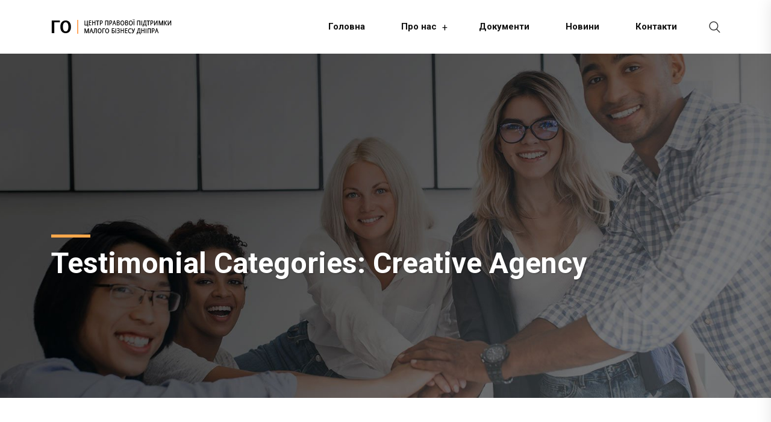

--- FILE ---
content_type: text/css
request_url: https://cllssb.dp.ua/wp-content/themes/bizup/assets/css/bizupicon.css?ver=6.9
body_size: 429
content:
	/*
  	bizupicon icon font: bizupicon
  	Creation date: 10/09/2019 11:56
  	*/

@font-face {
  font-family: "bizupicon";
  src: url("../fonts/bizupicon.eot");
  src: url("../fonts/bizupicon.eot?#iefix") format("embedded-opentype"),
       url("../fonts/bizupicon.woff") format("woff"),
       url("../fonts/bizupicon.ttf") format("truetype"),
       url("../fonts/bizupicon.svg#bizupicon") format("svg");
  font-weight: normal;
  font-style: normal;
  font-display: swap;
}

@media screen and (-webkit-min-device-pixel-ratio:0) {
  @font-face {
    font-family: "bizupicon";
    src: url("./bizupicon.svg#bizupicon") format("svg");
    font-display: swap;
  }
}

[class^="bizupicon-"]:before, [class*=" bizupicon-"]:before,
[class^="bizupicon-"]:after, [class*=" bizupicon-"]:after {   
    font-family: bizupicon;
    font-size: 60px;
    font-style: normal;
    font-display: swap;
}

[class^="bizupicon-"]:before, [class*=" bizupicon-"]:before,
[class^="bizupicon-"]:after, [class*=" bizupicon-"]:after {   
  font-family: bizupicon;
  font-size: 16px;
  font-style: normal;
  font-display: swap;
}

.bizupicon-best:before { content: "\f100"; }
.bizupicon-flower:before { content: "\f101"; }
.bizupicon-timer:before { content: "\f102"; }
.bizupicon-suitcase:before { content: "\f103"; }
.bizupicon-chess-piece:before { content: "\f104"; }
.bizupicon-clock:before { content: "\f105"; }
.bizupicon-time-call:before { content: "\f106"; }
.bizupicon-phone:before { content: "\f107"; }
.bizupicon-call:before { content: "\f108"; }
.bizupicon-email:before { content: "\f109"; }
.bizupicon-location:before { content: "\f10a"; }
.bizupicon-send:before { content: "\f10b"; }
.bizupicon-bag:before { content: "\f10c"; }
.bizupicon-supermarket:before { content: "\f10d"; }
.bizupicon-basket:before { content: "\f10e"; }
.bizupicon-shopping-bag:before { content: "\f10f"; }
.bizupicon-right-arrow:before { content: "\f110"; }
.bizupicon-left-arrow:before { content: "\f111"; }
.bizupicon-back:before { content: "\f112"; }
.bizupicon-right-arrow-1:before { content: "\f113"; }
.bizupicon-next:before { content: "\f114"; }
.bizupicon-back-1:before { content: "\f115"; }
.bizupicon-upload:before { content: "\f116"; }
.bizupicon-next-1:before { content: "\f117"; }
.bizupicon-ui:before { content: "\f118"; }
.bizupicon-next-2:before { content: "\f119"; }
.bizupicon-back-2:before { content: "\f11a"; }
.bizupicon-play-button:before { content: "\f11b"; }
.bizupicon-play-button-1:before { content: "\f11c"; }
.bizupicon-picture:before { content: "\f11d"; }
.bizupicon-image:before { content: "\f11e"; }
.bizupicon-gallery:before { content: "\f11f"; }
.bizupicon-pictures:before { content: "\f120"; }
.bizupicon-unlink:before { content: "\f121"; }
.bizupicon-link:before { content: "\f122"; }
.bizupicon-link-1:before { content: "\f123"; }
.bizupicon-link-2:before { content: "\f124"; }
.bizupicon-speaker:before { content: "\f125"; }
.bizupicon-speaker-1:before { content: "\f126"; }
.bizupicon-picture-1:before { content: "\f127"; }
.bizupicon-picture-2:before { content: "\f128"; }
.bizupicon-right-quote:before { content: "\f129"; }
.bizupicon-error:before { content: "\f12a"; }
.bizupicon-cross:before { content: "\f12b"; }
.bizupicon-search:before { content: "\f12c"; }
.bizupicon-shopping-bag-1:before { content: "\f12d"; }
.bizupicon-eye:before { content: "\f12e"; }
.bizupicon-user:before { content: "\f12f"; }
.bizupicon-user-1:before { content: "\f130"; }
.bizupicon-clock-1:before { content: "\f131"; }
.bizupicon-comment:before { content: "\f132"; }
.bizupicon-folder:before { content: "\f133"; }
.bizupicon-price-tag:before { content: "\f134"; }

--- FILE ---
content_type: text/css
request_url: https://cllssb.dp.ua/wp-content/themes/bizup/assets/font/bizupicon.css?ver=6.9
body_size: 74
content:
@font-face {
    font-family: 'bizupicon';
    src: url('bizupicon.eot');
    src: url('bizupicon.eot?#iefix') format('embedded-opentype'),
         url('bizupicon.woff2') format('woff2'),
         url('bizupicon.woff') format('woff'),
         url('bizupicon.ttf')  format('truetype'),
         url('bizupicon.svg#bizupicon') format('svg');
}

i[class^="bizupicon-"]:before, i[class*=" bizupicon-"]:before {
    font-family: bizupicon !important;
    font-style: normal;
    font-weight: normal !important;
    font-variant: normal;
    text-transform: none;
    line-height: 1;
    -webkit-font-smoothing: antialiased;
    -moz-osx-font-smoothing: grayscale;
}

.bizupicon-address:before {
    content: "\f101";
}
.bizupicon-envelope:before {
    content: "\f102";
}
.bizupicon-event:before {
    content: "\f103";
}
.bizupicon-open-email:before {
    content: "\f104";
}
.bizupicon-email:before {
    content: "\f105";
}
.bizupicon-whatsapp:before {
    content: "\f106";
}
.bizupicon-call:before {
    content: "\f107";
}
.bizupicon-telephone:before {
    content: "\f108";
}
.bizupicon-phone-call:before {
    content: "\f109";
}
.bizupicon-telephone-1:before {
    content: "\f10a";
}


--- FILE ---
content_type: application/javascript
request_url: https://cllssb.dp.ua/wp-content/themes/bizup/assets/js/main.js?ver=201513434
body_size: 4438
content:
/**
*
* --------------------------------------------------------------------
*
* Template : Bizup - Business Consulting WordPress Theme
* Author : rs-theme
* Author URI : http://www.rstheme.com/
*
* --------------------------------------------------------------------
*
**/

(function($) {
    "use strict";
    // sticky menu
    var header = $('.menu-sticky');
    var win = $(window);
    var headerinnerHeight = $(".header-inner").innerHeight();

    win.on('scroll', function() {
        var scroll = win.scrollTop();
        if (scroll < headerinnerHeight) {
           header.removeClass("sticky"); 
        } else {
           header.addClass("sticky");
        }

    });
    $('.header-inner').waypoint('sticky', {
        offset: 0
    });

    if(jQuery().niceScroll){
        if ($(window).width() > 991) {
           $('body, html').addClass('rs-scrollbar');
            if ($('.rs-scrollbar').length) {
           $("body").niceScroll({
                cursorcolor: scroll_data.cursorcolor,
                horizrailenabled:false,
                cursorwidth: scroll_data.cursor_width,
                cursorminheight: scroll_data.cursorminheight, 
                scrollspeed: scroll_data.scrollspeed,
                mousescrollstep: scroll_data.mousescrollstep,
                autohidemode: 'false',
                cursorborder: "0px solid #fff", // css definition for cursor border
                cursorborderradius: "0px", // border radius in pixel for cursor
                background: scroll_data.rail_bg,
                overflowy: 'false'
            }); } 
       }
    }
    $(".widget_nav_menu li a").filter(function(){
        return $.trim($(this).html()) == '';
    }).hide();
    
    // Mouse Pointer     
    if ($('.pointer-wrap').length) {
        const cursor = cursorDot({
            diameter: parseInt(pointer_data.diameter),
            borderWidth: parseInt(pointer_data.border_width),
            borderColor: String(pointer_data.pointer_border),
            easing: parseInt(pointer_data.speed),
            background: String(pointer_data.pointer_bg)           
        })
        cursor.over("a", {
            scale: parseFloat(pointer_data.scale)
        });       
    }

    $(".menu-area .navbar ul > li.menu-item-has-children").on({
        mouseenter: function () {
            $(this).addClass('hover-minimize');
        },
        mouseleave: function () {
            $(this).removeClass("hover-minimize");
        }
    });


    $( ".showcase-item" ).on('mouseenter', function() {
        $( this ).addClass("hover");
    }).on('mouseleave', function() {
        $( this ).removeClass("hover");
    });

    $( ".property-select-menu" ).on('click', function() {
        $( this ).toggleClass("active-select");
    });

    //search 
    $('.sticky_search').on('click', function(event) {        
        $('.sticky_form').slideToggle('show');
        $( '.sticky_form input' ).focus();
    });


    $('.sticky_search').on('click', function() {
        $('body').removeClass('search-active').removeClass('search-close');
          if ($(this).hasClass('close-full')) {
            $('body').addClass('search-close');
        }
        else {
            $('body').addClass('search-active');
        }
        return false;
    });


    $('.nav-link-container').on('click', function(e){
        $('body.on-offcanvas').removeClass('on-offcanvas');
        setTimeout(function(){ $('body').addClass('on-offcanvas'); },500);        
    });


    $('.sticky_form_search').on('click', function() {      
        $('body, html').removeClass('rs-search-active').removeClass('rs-search-close');
          if ($(this).hasClass('close-search')) {
          $('body, html').addClass('rs-search-close');

        }
        else {
          $('body, html').addClass('rs-search-active');
        }
        return false;
    });
    
    $("#rs-header ul > li.classic").on({
        mouseenter: function () {
            $('body').addClass('mega-classic');
        },
        mouseleave: function () {
            $('body.mega-classic').removeClass("mega-classic");
        }
    });


    $(document).ready(function(){
        //Offcanvas js
        function resizeNav() {
            $(".menu-ofcn").css({"height": window.innerHeight});
            var radius = Math.sqrt(Math.pow(window.innerHeight, 2) + Math.pow(window.innerWidth, 2));
            var diameter = radius * 2;
            $(".off-nav-layer").width(diameter);
            $(".off-nav-layer").height(diameter);
            $(".off-nav-layer").css({"margin-top": -radius, "margin-left": -radius});
        }
        $(".menu-button, .close-button, .offwrap").on('click', function() {
            $(".nav-toggle, .menu-ofcn, .close-button, body").toggleClass("off-open");
        });
        $(window).resize(resizeNav);
        resizeNav();

        // collapse hidden
        var navMain = $(".navbar-collapse");
        navMain.on("click", "a:not([data-toggle])", null, function () {
            navMain.collapse('hide');
        });

        $("#mobile_menu").menumaker({
            format: "multitoggle"
        });
        $( "ul.children" ).addClass( "sub-menu" );
    });

   

    // One page menu js
    if ($('.page-template-page-single-php .nav, .page-template-page-single2-php .nav').length) {
        $('#single-menu li:first-child, .sidenav li:first-child').addClass('active');
        $('#single-menu a, .sidenav a').on('click', function(){
            if (location.pathname.replace(/^\//, '') == this.pathname.replace(/^\//, '') && location.hostname == this.hostname) {
              var target = $(this.hash);
              target = target.length ? target : $('[name=' + this.hash.slice(1) + ']');
              $('#single-menu li, .sidenav li').removeClass('active');
              $(this).parent('li').addClass('active');
              if (target.length) {
                $('html, body').animate({
                  scrollTop: (target.offset().top - 70)
                }, 1000, "easeInOutExpo");
                return false;
              }
            }
        });

        var navChildren = $("#single-menu li.menu-item").children("a");
        var aArray = [];
        for (var i = 0; i < navChildren.length; i++) {
            var aChild = navChildren[i];
            var ahref = $(aChild).attr('href');
            aArray.push(ahref);
        }

        $(window).on("scroll", function(){
            var windowPos = $(window).scrollTop();
            var windowHeight = $(window).height();
            var docHeight = $(document).height();
            for (var i = 0; i < aArray.length; i++) {
                var theID = aArray[i];
                var secPosition = $(theID).offset().top;
                secPosition = secPosition - 100;
                var divHeight = $(theID).height();
                divHeight = divHeight + 10;
                if (windowPos >= secPosition && windowPos < (secPosition + divHeight)) {
                    $("#single-menu a[href='" + theID + "']").parent().addClass("active");
                } else {
                    $("#single-menu a[href='" + theID + "']").parent().removeClass("active");
                    $("body, .menu-wrap-off").removeClass("off-open");
                }
            }
        });
    }

    // Canvas Menu Js
    $( ".nav-link-container > a" ).off("click").on("click", function(event){
        event.preventDefault();
    });

    
    // Get a quote popup

    $('.popup-quote').magnificPopup({
        type: 'inline',
        preloader: false,
        focus: '#qname',
        removalDelay: 500, //delay removal by X to allow out-animation
        // When elemened is focused, some mobile browsers in some cases zoom in
        // It looks not nice, so we disable it:
        callbacks: {
            beforeOpen: function() {
                this.st.mainClass = this.st.el.attr('data-effect');
                if($(window).width() < 700) {
                    this.st.focus = false;
                } else {
                    this.st.focus = '#qname';
                }
            }
        }
    });

    // Magnific Popup Box

    var rsaddon_PRObox = $('.rsaddon_pro_box');
    if(rsaddon_PRObox.length) {
        $('.rsaddon_pro_box').magnificPopup({
            delegate: '.pointer-events',
            removalDelay: 500, 
            callbacks: {
                beforeOpen: function() {
                   this.st.mainClass = this.st.el.attr('data-effect');
                }
            },
            midClick: true 
        });
    }


    // Portfolio Single Carousel
    if ($('.portfolio-carousel').length) {
        $('.portfolio-carousel').owlCarousel({
            loop: true,
            nav:true,
            autoHeight:true,
            items:1
        })
    }

    $(".rs-heading h3").each(function() {
  
      // Some Vars
      var elText,
          openSpan = '<span class="first-word">',
          closeSpan = '</span>';
      
      // Make the text into array
      elText = $(this).text().split(" ");
      
      // Adding the open span to the beginning of the array
      elText.unshift(openSpan);
      
      // Adding span closing after the first word in each sentence
      elText.splice(2, 0, closeSpan);
      
      // Make the array into string 
      elText = elText.join(" ");
      
      // Change the html of each element to style it
      $(this).html(elText);
    });

    
    // blog init

     $(".blog-carousel").each(function() {
        var options = $(this).data('carousel-options');
        $(this).owlCarousel(options); 
    });

    $(".rs-products-grid .product-btn .button").addClass("glyph-icon bizupicon-shopping-bag");
    
     //Videos popup jQuery activation code
    $('.popup-videos, .popup-border').magnificPopup({
        disableOn: 10,
        type: 'iframe',
        mainClass: 'mfp-fade',
        removalDelay: 160,
        preloader: false,

        fixedContentPos: false
    });

    //Select box wrap css
    $(".menu-area .navbar ul > li.mega > ul.sub-menu").wrapInner("<div class='container flex-mega'></div>");
    $('.menu-area .navbar ul > li.mega > ul.sub-menu li').first().addClass('first-li-item');


    if ($('div').hasClass('openingfoot')) {
        $('body').addClass('openingfootwrap');
    }

    if ($('body').hasClass('page-template-page-single2')) {
        $('body').addClass('page-template-page-single page-template-page-single-php');
    }
       


  //preloader
    $(window).on( 'load', function() {
        $("#pre-load").delay(600).fadeOut(500);
        $(".pre-loader").delay(600).fadeOut(500);
        
        if($(window).width() < 992) {
        $('.rs-menu').css('height', '0');
        $('.rs-menu').css('opacity', '0');
        $('.rs-menu').css('z-index', '-1');
        $('.rs-menu-toggle').on( 'click', function(){
            $('.rs-menu').css('opacity', '1');
            $('.rs-menu').css('z-index', '1');
        });
        }
    })

    // image loaded portfolio init
    $('.grid').imagesLoaded(function() {
        $('.portfolio-filter').on('click', 'button', function() {
            var filterValue = $(this).attr('data-filter');
            $grid.isotope({
                filter: filterValue
            });
        });
        var $grid = $('.grid').isotope({

            animationOptions: {
             duration: 750,
             easing: 'linear',
             queue: false
           },

            itemSelector: '.grid-item',
            percentPosition: true,
            masonry: {
                columnWidth: '.grid-item',
            }
        });
    });
            
    // portfolio Filter
    $('.portfolio-filter button').on('click', function(event) {
        $(this).siblings('.active').removeClass('active');
        $(this).addClass('active');
        event.preventDefault();
    });
    

     // magnificPopup init
    $('.image-popup').magnificPopup({
        type: 'image',
        callbacks: {
            beforeOpen: function() {
               this.st.image.markup = this.st.image.markup.replace('mfp-figure', 'mfp-figure animated zoomInDown');
            }
        },
        image: {
            tError: '<a href="%url%">The image #%curr%</a> could not be loaded.',
            titleSrc: function(item) {
                return '<div class="gallery-title-wrap"><h3>' + item.el.attr('title') + '</h3>' + '<p>' + item.el.attr('caption') + '</p></div>';
            }
        },
        gallery: {
            enabled: true
        }
    });

    //service carousel
    if ($('.project-single-carousel').length) {
        $('.project-single-carousel').owlCarousel({
            loop:true,
            margin: 20,
            arrows: true,
            autoplay: true,
            nav:true,
            dots: false,
            navText : ["<i class='glyph-icon bizupicon-left-arrow'></i>","<i class='glyph-icon bizupicon-right-arrow'></i>"],
            responsive:{
                0:{
                    items:1
                },
                767:{
                    items:2
                },
                991:{
                    items:2
                },
                1199:{
                    items:4
                }
            }
        });
    }
        
    // Counter Up  
    $('.rs-counter').counterUp({
        delay: 20,
        time: 1500
    });
    
    // scrollTop init
    var win=$(window);
    var totop = $('#scrollUp');    
    win.on('scroll', function() {
        if (win.scrollTop() > 150) {
            totop.fadeIn();
        } else {
            totop.fadeOut();
        }
    });
    totop.on('click', function() {
        $("html,body").animate({
            scrollTop: 0
        }, 500)
    });

    
    $( ".comment-body, .comment-respond" ).wrap( "<div class='comment-full'></div>" ); 
    $('.rs-heading .description p:empty').remove();




/******** Mobile Menu Start ********/
    
   
    $('.menu-wrap-off a').each(function(){
        var href = $(this).attr("href");
        if(href == "#"){
            $(this).addClass('hash');
        }else{
            $(this).removeClass('hash');
        }
    });

    $.fn.menumaker = function(options) {
      var mobile_menu = $(this), settings = $.extend({
        format: "dropdown",
        sticky: false
      }, options);

        return this.each(function() {
        mobile_menu.find('li ul').parent().addClass('has-sub');
        var multiTg = function() {
            mobile_menu.find(".has-sub").prepend('<span class="submenu-button"></span>');
            mobile_menu.find(".hash").parent().addClass('hash-has-sub');
            mobile_menu.find('.submenu-button').on('click', function() {
                $(this).toggleClass('submenu-opened');
                if ($(this).siblings('ul').hasClass('open-sub')) {
                    $(this).siblings('ul').removeClass('open-sub').hide('fadeIn');
                    $(this).siblings('ul').hide('fadeIn');                                     
                }
                else {
                    $(this).siblings('ul').addClass('open-sub').hide('fadeIn');
                    $(this).siblings('ul').slideToggle().show('fadeIn');
                }
            });
        };

        if (settings.format === 'multitoggle') multiTg();
        else mobile_menu.addClass('dropdown');
        if (settings.sticky === true) mobile_menu.css('position', 'fixed');
       var resizeFix = function() {
            if ($( window ).width() > 991) {
                mobile_menu.find('ul').show('fadeIn');
                mobile_menu.find('ul.sub-menu').hide('fadeIn');
            }          
        };
        resizeFix();
        return $(window).on('resize', resizeFix);
        });
    };

/******** Mobile Menu End ********/   


    //woocommerce quantity style
    if ( ! String.prototype.getDecimals ) {
          String.prototype.getDecimals = function() {
              var num = this,
                  match = ('' + num).match(/(?:\.(\d+))?(?:[eE]([+-]?\d+))?$/);
              if ( ! match ) {
                  return 0;
              }
              return Math.max( 0, ( match[1] ? match[1].length : 0 ) - ( match[2] ? +match[2] : 0 ) );
          }
      }
    // Quantity "plus" and "minus" buttons
    $( document.body ).on( 'click', '.plus, .minus', function() {
        var $qty        = $( this ).closest( '.quantity' ).find( '.qty'),
            currentVal  = parseFloat( $qty.val() ),
            max         = parseFloat( $qty.attr( 'max' ) ),
            min         = parseFloat( $qty.attr( 'min' ) ),
            step        = $qty.attr( 'step' );

        // Format values
        if ( ! currentVal || currentVal === '' || currentVal === 'NaN' ) currentVal = 0;
        if ( max === '' || max === 'NaN' ) max = '';
        if ( min === '' || min === 'NaN' ) min = 0;
        if ( step === 'any' || step === '' || step === undefined || parseFloat( step ) === 'NaN' ) step = 1;

        // Change the value
        if ( $( this ).is( '.plus' ) ) {
            if ( max && ( currentVal >= max ) ) {
                $qty.val( max );
            } else {
                $qty.val( ( currentVal + parseFloat( step )).toFixed( step.getDecimals() ) );
            }
        } else {
            if ( min && ( currentVal <= min ) ) {
                $qty.val( min );
            } else if ( currentVal > 0 ) {
                $qty.val( ( currentVal - parseFloat( step )).toFixed( step.getDecimals() ) );
            }
        }

        // Trigger change event
        $qty.trigger( 'change' );
    });

 
})(jQuery);  